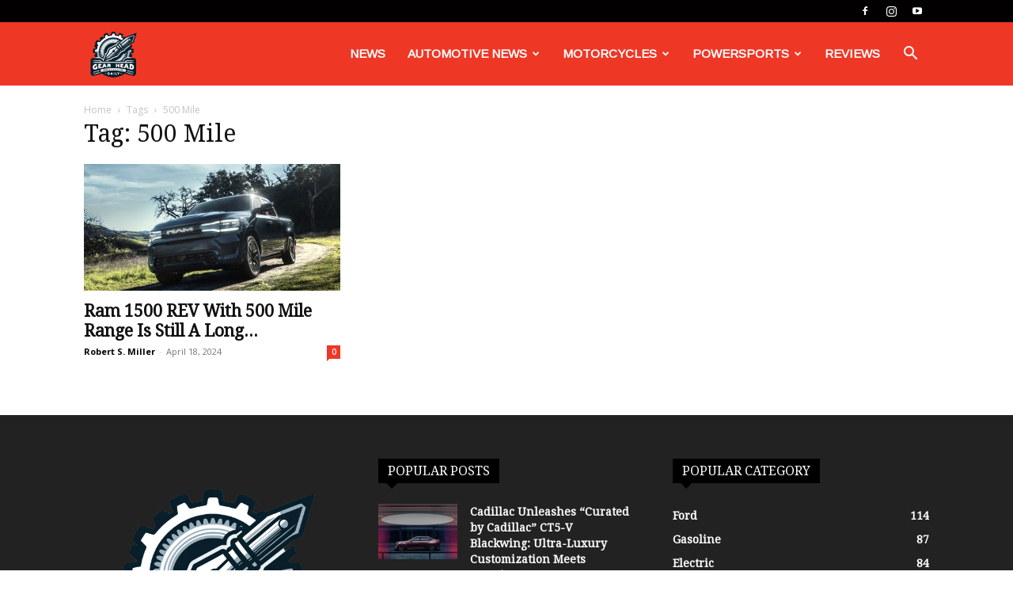

--- FILE ---
content_type: text/html; charset=utf-8
request_url: https://www.google.com/recaptcha/api2/aframe
body_size: 269
content:
<!DOCTYPE HTML><html><head><meta http-equiv="content-type" content="text/html; charset=UTF-8"></head><body><script nonce="QR61JpWa37mQVWKJ6kzExA">/** Anti-fraud and anti-abuse applications only. See google.com/recaptcha */ try{var clients={'sodar':'https://pagead2.googlesyndication.com/pagead/sodar?'};window.addEventListener("message",function(a){try{if(a.source===window.parent){var b=JSON.parse(a.data);var c=clients[b['id']];if(c){var d=document.createElement('img');d.src=c+b['params']+'&rc='+(localStorage.getItem("rc::a")?sessionStorage.getItem("rc::b"):"");window.document.body.appendChild(d);sessionStorage.setItem("rc::e",parseInt(sessionStorage.getItem("rc::e")||0)+1);localStorage.setItem("rc::h",'1769714286180');}}}catch(b){}});window.parent.postMessage("_grecaptcha_ready", "*");}catch(b){}</script></body></html>